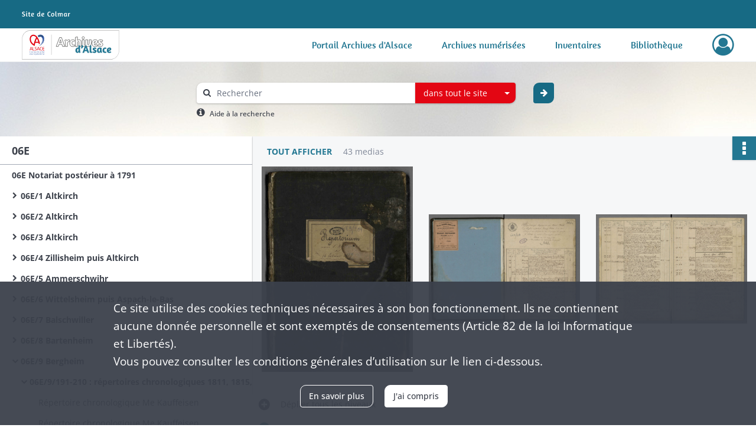

--- FILE ---
content_type: text/html; charset=UTF-8
request_url: https://archives68.alsace.eu/ark:/46858/z0mvrfq4dt2g
body_size: 6835
content:
<!DOCTYPE html>
<html lang="fr">
    <head data-captcha="none">
                    

    <!-- Matomo -->
    <script type="text/javascript">
        var _paq = _paq || [];

        /* This code come from https://www.cnil.fr/sites/default/files/typo/document/Configuration_piwik.pdf */
        _paq.push([function() {
            var self = this;
            function getOriginalVisitorCookieTimeout() {
                var now = new Date(),
                    nowTs = Math.round(now.getTime() / 1000),
                    visitorInfo = self.getVisitorInfo();
                var createTs = parseInt(visitorInfo[2]);
                var cookieTimeout = 33696000; // 13 mois en secondes
                return createTs + cookieTimeout - nowTs;
            }
            this.setVisitorCookieTimeout( getOriginalVisitorCookieTimeout() );
        }]);

        /* tracker methods like "setCustomDimension" should be called before "trackPageView" */
        _paq.push(['disableCookies']);
        _paq.push(['trackPageView']);
        _paq.push(['enableLinkTracking']);
        (function() {
            var u="https://stats.alsace.eu/";
            _paq.push(['setTrackerUrl', u+'piwik.php']);
            _paq.push(['setSiteId', 9]);
            var d=document, g=d.createElement('script'), s=d.getElementsByTagName('script')[0];
            g.type='text/javascript'; g.async=true; g.defer=true; g.src=u+'piwik.js'; s.parentNode.insertBefore(g,s);
        })();
    </script>
    <!-- End Matomo Code -->

        
        <meta charset="utf-8">
        <title>    Répertoire chronologique Me Krauth
</title>

        <meta name="twitter:card" content="summary" /><meta property="og:url" content="https://archives68.alsace.eu/ark:/46858/z0mvrfq4dt2g" /><meta property="og:title" content="    Répertoire chronologique Me Krauth
" /><meta property="og:description" content="Rédacteurs : O. Wilsdorf, P. Kiesele" /><meta property="og:image" content="https://archives68.alsace.eu/ark:/46858/z0mvrfq4dt2g/a396669f-a2b7-4ddf-90e4-0781057addd7" />
        <meta name="viewport" content="user-scalable=no, initial-scale=1, maximum-scale=1, minimum-scale=1, width=device-width, height=device-height"/>
        <meta name="format-detection" content="telephone=no" />

        
                    <link rel="apple-touch-icon" sizes="180x180" href="/assets/src/application/Custom/assets/static/front/favicons/apple-touch-icon.03971b95844612e72bbaf3063ed1ad3c.png">
<link rel="icon" type="image/png" sizes="32x32" href="/assets/src/application/Custom/assets/static/front/favicons/favicon-32x32.8c4dfbc65f11eb32555350c0bb608c52.png">
<link rel="icon" type="image/png" sizes="16x16" href="/assets/src/application/Custom/assets/static/front/favicons/favicon-16x16.7d58aa1ad72ae2d57dc7b86466bc32f7.png">
<link rel="manifest" href="/assets/src/application/Custom/assets/static/front/favicons/site.webmanifest.6ad2bd6962b36ccd88e1e053531ed9d5.json">
<link rel="mask-icon" href="/assets/src/application/Custom/assets/static/front/favicons/safari-pinned-tab.c2d861f21fbf1362d687898fc49db63a.svg" color="#5bbad5">

<meta name="msapplication-TileColor" content="#da532c">
<meta name="theme-color" content="#ffffff">
        
        <link rel="stylesheet" type="text/css" href="/assets/assets/front/scss/common.f7ef0664dc6eaa4865b0797af8d12d03.css" />
        <link rel="stylesheet" type="text/css" href="/assets/assets/fonts/index.62fb4e2c9e8a75391dff4f32a9058ffc.css">

            
    <link rel="stylesheet" type="text/css" href="/assets/assets/front/scss/notice-complete.abb3aad7446a227bf55332dda163e431.css" />

        <link rel="stylesheet" type="text/css" href="/assets/src/application/Custom/assets/src/scss/index.e5e4735ccf0de7cfdf3b557cadd767c1.css" />
        <link rel="stylesheet" type="text/css" href="/assets/node_modules/@knight-lab/timelinejs/dist/css/timeline.1f24a26632f1a70a920eae94a02df2a0.css" />

    </head>
    <body id="notice-complete">

                    <header id="header" role="banner">
    <div class="institutional-banner-desktop">
        
    <div class="institutional-banner-burger">
                    <div class="container institutional">
        <div class="row">
                            <div class="header-footer-col col-md-12 col-lg-12 header-footer-align-left">
                    
                    
        <img
        src="/assets/src/application/Custom/assets/static/front/img/icono-logo/logo-header-institutional.06e765e48832d1e938d824dbda3f59cf.svg"
                    />

                </div>
                    </div>
    </div>

    </div>

    </div>
    <div id="main-header">
        <a id="logo" href="/" title="Aller à la page d&#039;accueil">
    <img class="logo-desktop" src="/assets/src/application/Custom/assets/static/front/img/icono-logo/logo-header.6db64dbb19dcd6de27999d4c1016bbcf.svg" alt="Archives Alsace - Colmar"/>

                    
    <img class="logo-mobile" src="/assets/src/application/Custom/assets/static/front/img/icono-logo/logo-header-responsive.71a1b987c15175869686dfd19f312106.svg" alt="Archives Alsace - Colmar"/>

    <span class="sr-only">Archives Alsace - Colmar</span>
</a>
            
<nav id="main-menu" role="navigation">
            <ul aria-label="menu principal">
                                    <li><a
    href="https://archives.alsace.eu/" rel="noopener noreferrer" target="_blank"
    title="Aller à la page : &quot;Portail Archives d&#039;Alsace&quot;"
>Portail Archives d&#039;Alsace</a>
</li>
                                <li><a
    href="/page/archives-numerisees"
    title="Aller à la page : &quot;Archives numérisées&quot;"
>Archives numérisées</a>
</li>
                                <li><a
    href="/ark:/46858/j9dtcx6r0gzs"
    title="Aller à la page : &quot;Inventaires&quot;"
>Inventaires</a>
</li>
                                <li><a
    href="https://catalogue-archives.alsace.eu/" rel="noopener noreferrer" target="_blank"
    title="Aller à la page : &quot;Bibliothèque&quot;"
>Bibliothèque</a>
</li>
            
        </ul>
    </nav>
<nav id="burger-main-menu" class="left" role="navigation">
            <div>
            <label for="burger-sidebar" class="toggle" aria-label="Ouvrir le menu déroulant">
                <span class="sr-only">Ouvrir le menu déroulant</span>
                <span class="icon-bar"></span>
                <span class="icon-bar"></span>
                <span class="icon-bar"></span>
            </label>
            <input type="checkbox" id="burger-sidebar" class="sidebartoggler">

            <div class="page-wrap">
                <div class="sidebar">
                    <ul class="mainnav">
                                                <li><a
    href="https://archives.alsace.eu/" rel="noopener noreferrer" target="_blank"
    title="Aller à la page : &quot;Portail Archives d&#039;Alsace&quot;"
>Portail Archives d&#039;Alsace</a>
</li>
                                <li><a
    href="/page/archives-numerisees"
    title="Aller à la page : &quot;Archives numérisées&quot;"
>Archives numérisées</a>
</li>
                                <li><a
    href="/ark:/46858/j9dtcx6r0gzs"
    title="Aller à la page : &quot;Inventaires&quot;"
>Inventaires</a>
</li>
                                <li><a
    href="https://catalogue-archives.alsace.eu/" rel="noopener noreferrer" target="_blank"
    title="Aller à la page : &quot;Bibliothèque&quot;"
>Bibliothèque</a>
</li>
            
                    </ul>
                    
    <div class="institutional-banner-burger">
                    <div class="container institutional">
        <div class="row">
                            <div class="header-footer-col col-md-12 col-lg-12 header-footer-align-left">
                    
                    
        <img
        src="/assets/src/application/Custom/assets/static/front/img/icono-logo/logo-header-institutional.06e765e48832d1e938d824dbda3f59cf.svg"
                    />

                </div>
                    </div>
    </div>

    </div>

                </div>
            </div>
        </div>
    </nav>
<nav id="user-profile" role="navigation">
    <ul>
                    <li class="user-profile submenu-container">
                            <a href="/user/login?targetRoute=identifiers.front.ark.routing.external&amp;targetRouteParameters%5BarkUrlPath%5D=46858/z0mvrfq4dt2g" class="user-profile-icon-container" title="Mon espace personnel">
                <i class="fa fa-user-circle-o" aria-hidden="true"></i>
            </a>
            <ul class="subnav">
                <li>
                    <a href="/user/login?targetRoute=identifiers.front.ark.routing.external&amp;targetRouteParameters%5BarkUrlPath%5D=46858/z0mvrfq4dt2g" title="Se connecter">Se connecter</a>
                </li>
                                    <li>
                        <a href="/register" title="S&#039;inscrire">S&#039;inscrire</a>
                    </li>
                            </ul>

                </li>
    
    </ul>
</nav>
<nav id="burger-user-profile" class="right" role="navigation">
    <label for="profile-sidebar" class="toggle">
                    <i class="fa fa-user-circle-o user-profile-icon " aria-hidden="true"></i>
    
    </label>
    <input type="checkbox" id="profile-sidebar" class="sidebartoggler">

    <div class="page-wrap">
        <div class="sidebar">
            <ul class="mainnav">
                                                <li>
                <a href="/user/login?targetRoute=identifiers.front.ark.routing.external&amp;targetRouteParameters%5BarkUrlPath%5D=46858/z0mvrfq4dt2g" title="Se connecter">Se connecter</a>
            </li>
                            <li>
                    <a href="/register" title="S&#039;inscrire">S&#039;inscrire</a>
                </li>
                        
            </ul>
        </div>
    </div>
</nav>


    </div>
</header>
        
        <div id="old-browsers" class="disclaimer">
    <div class="text">
        Ce portail est conçu pour être utilisé sur les navigateurs Chrome, Firefox, Safari et Edge. Pour une expérience optimale, nous vous invitons à utiliser l&#039;un de ces navigateurs.
    </div>
    <div class="buttons">
        <button type="button" class="btn btn-primary" id="old-browsers-accept">J&#039;ai compris</button>
    </div>
</div>

        <main role="main" id="page-top">

                                        
            
            <section class="section-search wide no-print" style="background-image:url(/images/9ee26613-7713-4777-b07b-4ff72ceadbda_global_search_banner.jpg)">
    <div class="search-content clearfix" role="search">
        <form id="search" action="https://archives68.alsace.eu/search/results" method="GET" class="select-search">
            <div class="search-content-field clearfix">
                <i class="fal fa-search" aria-hidden="true"></i>
                <label for="search-input">Moteur de recherche</label>
                <input type="text"
                       id="search-input"
                       name="q"
                       class="form-control"
                       placeholder="Rechercher"
                       value=""
                       required pattern=".*\S.*"
                       aria-label="Rechercher à travers le moteur de recherche"/>
            </div>
                        
                <div class="scope-select">
        <select name="scope" class="selectpicker" style="display: none">
            <option value="all" selected>dans tout le site</option>
            <option value="archival">dans les documents</option>
            <option value="page">dans les pages</option>
        </select>
    </div>

            <button type="submit" data-toggle="tooltip" data-placement="top" title="Rechercher" class="accent round fal fa-arrow-right"></button>
        </form>
        <form id="search-navigation" action="https://archives68.alsace.eu/search/results" method="GET">
                    </form>
    </div>

    <div class="help-search clearfix">
        <i class="fas fa-info-circle" aria-hidden="true"></i>
        <a data-toggle="modal" data-target="#searchHelp" href="" title="Plus d&#039;informations sur l&#039;aide à la recherche">Aide à la recherche</a>
    </div>
    <div class="modal fade" data-url="/search/help" id="searchHelp" aria-hidden="true">
        <div class="modal-dialog" role="document">
            <div class="modal-content">
                <div class="modal-header">
                    <h2 class="modal-title">Aide à la recherche</h2>
                    <button type="button" class="close" data-dismiss="modal"><span aria-hidden="true">&times;</span></button>
                </div>
                <div class="modal-body"></div>
            </div>
        </div>
    </div>
</section>



            
                            
<aside class="alert-container row">
</aside>
            
            <div class="container">
                
<section class="notice clearfix row">
    <div class="col-4 list-notice">
        
    <h2 id="finding-aid" title="06E">06E</h2>
            <div id="classification-plan-navigation"
             data-url="https://archives68.alsace.eu/api/classificationPlan/v1/tree/e8920627-5ee4-48a9-b66c-9f835dacf0f9_b11bf628-4b8d-4fb0-961b-e535cb6b053a"
             data-record-content-target="notice-content"
             data-current-node-id="e8920627-5ee4-48a9-b66c-9f835dacf0f9_b11bf628-4b8d-4fb0-961b-e535cb6b053a"
        ></div>
    
    </div>
    <div id="notice-content" class="content-notice col-12 col-sm-8">
        
    
<div
    id="actionbar"
            data-bookmark-url="https://archives68.alsace.eu/user/api/v1/bookmark/record/z0mvrfq4dt2g"
        data-bookmark-data="{}"
        data-bookmark-list-url="https://archives68.alsace.eu/user/bookmarks"
        data-logged-in=""
        data-bookmarked=""
            data-social="1"     data-print="1"
    data-site-name="Archives Alsace - Colmar"
    data-page-title="    Répertoire chronologique Me Krauth
"
    data-share-mail-body="Bonjour,
Je vous recommande cette page :
https%3A%2F%2Farchives68.alsace.eu%2Fark%3A%2F46858%2Fz0mvrfq4dt2g
Bonne consultation !
"
    ></div>



        
    
            <div class="img-notice">
            <p>
                                                        <a href="/ark:/46858/z0mvrfq4dt2g/54173993-3314-4cd2-b554-3efe3f9af29d" class="no-print bloc-media-sub-info" rel="noopener noreferrer" target="_blank">
                        Tout afficher
                    </a>
                                <span>
                                    43 medias

                            </span>
            </p>

            <ul>
                                    <li>
                        <a href="/ark:/46858/z0mvrfq4dt2g/a396669f-a2b7-4ddf-90e4-0781057addd7" class="image-thumbnail" rel="noopener noreferrer" target="_blank">
                            <span class="qs">Afficher</span>
                            <img class="list-picture img-fluid" src="/images/a396669f-a2b7-4ddf-90e4-0781057addd7_img-notice.jpg" alt="Répertoire chronologique Me Krauth">
                        </a>
                    </li>
                                    <li>
                        <a href="/ark:/46858/z0mvrfq4dt2g/095cd29f-d6b6-4a5e-a91c-7d87d18dfe9c" class="image-thumbnail" rel="noopener noreferrer" target="_blank">
                            <span class="qs">Afficher</span>
                            <img class="list-picture img-fluid" src="/images/095cd29f-d6b6-4a5e-a91c-7d87d18dfe9c_img-notice.jpg" alt="Répertoire chronologique Me Krauth">
                        </a>
                    </li>
                                    <li>
                        <a href="/ark:/46858/z0mvrfq4dt2g/16831ca9-34be-46a1-a42a-b5620ae9df15" class="image-thumbnail" rel="noopener noreferrer" target="_blank">
                            <span class="qs">Afficher</span>
                            <img class="list-picture img-fluid" src="/images/16831ca9-34be-46a1-a42a-b5620ae9df15_img-notice.jpg" alt="Répertoire chronologique Me Krauth">
                        </a>
                    </li>
                            </ul>
        </div>
    

<div
    class="collapse-toggle-all show"
    data-parentRecords-fold="Replier"
    data-parentRecords-unfold="Déplier"
>
    <span>Déplier</span> tous les niveaux
</div>

    
<section class="notice-info notice-3">
    <div class="intitup
        collapsed                " data-target="#notice3"
        data-toggle="collapse"        aria-expanded="true">

                    <h2>    06E Notariat postérieur à 1791
</h2>
            </div>
    <div class="clearfix detail collapse-await " id="notice3" aria-expanded="true">
        <div class="groups">
            
    <div class="group">
                
            <div class="row ">
            <div class="attribut-col col-xl-3 col-lg-5 col-md-5 col-sm-5">
                <p class="attribut">Cote/Cotes extrêmes</p>
            </div>
            <div class="content-col col-xl-9 col-lg-7 col-md-7 col-sm-7 ">
                <div class="content">        <div class="read-more" data-more="Afficher plus" data-less="Afficher moins">06E</div>
</div>
            </div>
        </div>
    

                                            
    

                                            
    


                
            <div class="row ">
            <div class="attribut-col col-xl-3 col-lg-5 col-md-5 col-sm-5">
                <p class="attribut">Organisme responsable de l&#039;accès intellectuel</p>
            </div>
            <div class="content-col col-xl-9 col-lg-7 col-md-7 col-sm-7 ">
                <div class="content">        <div class="read-more" data-more="Afficher plus" data-less="Afficher moins"><span>Archives départementales du Haut-Rhin</span></div>
</div>
            </div>
        </div>
    


                
    


                            
    

    
                    
    


                    
    


                    
    



                            
    

    
                    
    


                    
    



                            
    

    
                            
    

    
    </div>




    <div class="group">
                                                    
            <div class="row ">
            <div class="attribut-col col-xl-3 col-lg-5 col-md-5 col-sm-5">
                <p class="attribut">Présentation du contenu</p>
            </div>
            <div class="content-col col-xl-9 col-lg-7 col-md-7 col-sm-7 ">
                <div class="content">        <div class="read-more" data-more="Afficher plus" data-less="Afficher moins"><p>Rédacteurs : O. Wilsdorf, P. Kiesele</p></div>
</div>
            </div>
        </div>
    

    
            
                            
    

    
                            
    

    
                            
    

    
    </div>


    <div class="group">
                            
    

    
                            
    

    
                            
    

    
                            
    

    
                                                    
            <div class="row ">
            <div class="attribut-col col-xl-3 col-lg-5 col-md-5 col-sm-5">
                <p class="attribut">Autre instrument de recherche</p>
            </div>
            <div class="content-col col-xl-9 col-lg-7 col-md-7 col-sm-7 ">
                <div class="content">        <div class="read-more" data-more="Afficher plus" data-less="Afficher moins"><p><a href="/media/5a7fa666-df0c-4aa0-9380-f9063dba346c.pdf" title="" data-role="media" rel="noopener noreferrer" target="_blank">Tome I 6 E 1-40 (Altkirch-Kientzheim)</a></p><p><a href="/media/6bb3c161-13e9-43d2-863a-0d39e325c5a1.pdf" title="" data-role="media" rel="noopener noreferrer" target="_blank">Tome II 6 E 41-80 (Landser-Wintzenheim)</a></p><p><a href="/media/9a3e01d5-2d3d-4823-91a5-f659f169e370.pdf" title="" data-role="media" rel="noopener noreferrer" target="_blank">Introduction de la sous-série 6 E</a></p><p><a href="/media/d0ce769c-e8ce-4bc5-aa02-05951f68ef5d.pdf" title="" data-role="media" rel="noopener noreferrer" target="_blank">Index de la sous-série 6 E</a></p></div>
</div>
            </div>
        </div>
    

    
            
    </div>




    <div class="group">
                            
    

    
                                                    
            <div class="row ">
            <div class="attribut-col col-xl-3 col-lg-5 col-md-5 col-sm-5">
                <p class="attribut">Autres données descriptives</p>
            </div>
            <div class="content-col col-xl-9 col-lg-7 col-md-7 col-sm-7 ">
                <div class="content">        <div class="read-more" data-more="Afficher plus" data-less="Afficher moins"><p>Date de mise en ligne : 16/06/2005</p><p>Date de mise à jour : 31/03/2014</p></div>
</div>
            </div>
        </div>
    

    
            
                                                    
            <div class="row ">
            <div class="attribut-col col-xl-3 col-lg-5 col-md-5 col-sm-5">
                <p class="attribut">Informations sur le traitement</p>
            </div>
            <div class="content-col col-xl-9 col-lg-7 col-md-7 col-sm-7 ">
                <div class="content">        <div class="read-more" data-more="Afficher plus" data-less="Afficher moins"><p>Année d'édition du support : 1998</p></div>
</div>
            </div>
        </div>
    

    
            
    </div>


    <div class="group">
        
                                                            
    

        
                                                                                                                
            <div class="row ">
            <div class="attribut-col col-xl-3 col-lg-5 col-md-5 col-sm-5">
                <p class="attribut">Mots clés matières</p>
            </div>
            <div class="content-col col-xl-9 col-lg-7 col-md-7 col-sm-7 ">
                <div class="content">        <div class="read-more" data-more="Afficher plus" data-less="Afficher moins"><a href="/search/results?target=controlledAccessSubject&amp;keyword=Notariat" rel="noopener noreferrer" target="_blank" title='Rechercher "Notariat"'>Notariat</a></div>
</div>
            </div>
        </div>
    

        
                                                            
    

        
                                                            
    

        
                                                            
    

        
                                                            
    


                
                                                                                    
    


        
                                                            
    

        
                                                            
    

        
                                                            
    


    </div>
        </div>
            </div>
</section>
    
<section class="notice-info notice-2">
    <div class="intitup
        collapsed                " data-target="#notice2"
        data-toggle="collapse"        aria-expanded="true">

                    <h2>    06E/9 Bergheim
</h2>
            </div>
    <div class="clearfix detail collapse-await " id="notice2" aria-expanded="true">
        <div class="groups">
            
    <div class="group">
                
            <div class="row ">
            <div class="attribut-col col-xl-3 col-lg-5 col-md-5 col-sm-5">
                <p class="attribut">Cote/Cotes extrêmes</p>
            </div>
            <div class="content-col col-xl-9 col-lg-7 col-md-7 col-sm-7 ">
                <div class="content">        <div class="read-more" data-more="Afficher plus" data-less="Afficher moins">06E/9</div>
</div>
            </div>
        </div>
    

                                            
    

                                                                
            <div class="row ">
            <div class="attribut-col col-xl-3 col-lg-5 col-md-5 col-sm-5">
                <p class="attribut">Date</p>
            </div>
            <div class="content-col col-xl-9 col-lg-7 col-md-7 col-sm-7 ">
                <div class="content">        <div class="read-more" data-more="Afficher plus" data-less="Afficher moins"><span>1791-1905</span></div>
</div>
            </div>
        </div>
    


                
    


                
    


                            
    

    
                    
    


                    
    


                    
    



                            
    

    
                    
    


                    
    



                            
    

    
                            
    

    
    </div>












        </div>
            </div>
</section>
    
<section class="notice-info notice-1">
    <div class="intitup
        collapsed                " data-target="#notice1"
        data-toggle="collapse"        aria-expanded="true">

                    <h2>    06E/9/191-210 : répertoires chronologiques 1811, 1815, 1842-1859, 1873-1905
</h2>
            </div>
    <div class="clearfix detail collapse-await " id="notice1" aria-expanded="true">
        <div class="groups">
            
    <div class="group">
                
            <div class="row ">
            <div class="attribut-col col-xl-3 col-lg-5 col-md-5 col-sm-5">
                <p class="attribut">Cote/Cotes extrêmes</p>
            </div>
            <div class="content-col col-xl-9 col-lg-7 col-md-7 col-sm-7 ">
                <div class="content">        <div class="read-more" data-more="Afficher plus" data-less="Afficher moins">06E/9/191-210</div>
</div>
            </div>
        </div>
    

                                            
    

                                                                
            <div class="row ">
            <div class="attribut-col col-xl-3 col-lg-5 col-md-5 col-sm-5">
                <p class="attribut">Date</p>
            </div>
            <div class="content-col col-xl-9 col-lg-7 col-md-7 col-sm-7 ">
                <div class="content">        <div class="read-more" data-more="Afficher plus" data-less="Afficher moins"><span>1811-1905</span></div>
</div>
            </div>
        </div>
    


                
    


                
    


                            
    

    
                    
    


                    
    


                    
    



                            
    

    
                    
    


                    
    



                            
    

    
                            
    

    
    </div>












        </div>
            </div>
</section>

<section class="notice-info notice-0">
    <div class="intitup
                        " data-target="#notice0"
        data-toggle="collapse"        aria-expanded="true">

                    <h2>    Répertoire chronologique Me Krauth
</h2>
            </div>
    <div class="clearfix detail collapse-await show" id="notice0" aria-expanded="true">
        <div class="groups">
            
    <div class="group">
                
            <div class="row ">
            <div class="attribut-col col-xl-3 col-lg-5 col-md-5 col-sm-5">
                <p class="attribut">Cote/Cotes extrêmes</p>
            </div>
            <div class="content-col col-xl-9 col-lg-7 col-md-7 col-sm-7 ">
                <div class="content">        <div class="read-more" data-more="Afficher plus" data-less="Afficher moins">06E/9/204</div>
</div>
            </div>
        </div>
    

                                            
    

                                                                
            <div class="row ">
            <div class="attribut-col col-xl-3 col-lg-5 col-md-5 col-sm-5">
                <p class="attribut">Date</p>
            </div>
            <div class="content-col col-xl-9 col-lg-7 col-md-7 col-sm-7 ">
                <div class="content">        <div class="read-more" data-more="Afficher plus" data-less="Afficher moins"><span>Entre le 1er février 1885 et le 16 février 1889</span></div>
</div>
            </div>
        </div>
    


                
    


                
    


                            
    

    
                    
    


                    
    


                    
    



                            
    

    
                    
    


                    
    



                            
    

    
                            
    

    
    </div>












    <div class="group">
        
                                                                                                                
            <div class="row ">
            <div class="attribut-col col-xl-3 col-lg-5 col-md-5 col-sm-5">
                <p class="attribut">Mots clés lieux</p>
            </div>
            <div class="content-col col-xl-9 col-lg-7 col-md-7 col-sm-7 ">
                <div class="content">        <div class="read-more" data-more="Afficher plus" data-less="Afficher moins"><a href="/search/results?target=controlledAccessGeographicName&amp;keyword=Bergheim" rel="noopener noreferrer" target="_blank" title='Rechercher "Bergheim"'>Bergheim</a></div>
</div>
            </div>
        </div>
    

        
                                                                                                                
            <div class="row ">
            <div class="attribut-col col-xl-3 col-lg-5 col-md-5 col-sm-5">
                <p class="attribut">Mots clés matières</p>
            </div>
            <div class="content-col col-xl-9 col-lg-7 col-md-7 col-sm-7 ">
                <div class="content">        <div class="read-more" data-more="Afficher plus" data-less="Afficher moins"><a href="/search/results?target=controlledAccessSubject&amp;keyword=Notariat" rel="noopener noreferrer" target="_blank" title='Rechercher "Notariat"'>Notariat</a></div>
</div>
            </div>
        </div>
    

        
                                                                                                                
            <div class="row ">
            <div class="attribut-col col-xl-3 col-lg-5 col-md-5 col-sm-5">
                <p class="attribut">Mots clés personnes</p>
            </div>
            <div class="content-col col-xl-9 col-lg-7 col-md-7 col-sm-7 ">
                <div class="content">        <div class="read-more" data-more="Afficher plus" data-less="Afficher moins"><a href="/search/results?target=controlledAccessPersonalName&amp;keyword=Krauth" rel="noopener noreferrer" target="_blank" title='Rechercher "Krauth"'>Krauth</a></div>
</div>
            </div>
        </div>
    

        
                                                            
    

        
                                                            
    

        
                                                            
    


                
                                                                                    
    


        
                                                            
    

        
                                                            
    

        
                                                            
    


    </div>
        </div>
                                <div class="record-actions">
    </div>
    
            </div>
</section>

    </div>
</section>

            </div>

        </main>

                        
    <footer id="footer" role="contentinfo">
                                
                                <div class="container default">
        <div class="row">
                            <div class="header-footer-col col-md-3 col-lg-3 header-footer-align-left">
                    
                    <div class="mt-0">
    <img src="/assets/src/application/Custom/assets/static/front/img/icono-logo/logo-footer.12dbacc3bd0976b75a3dea2cd6efc63a.svg" alt="Logo des archives d'Alsace"/>
</div>
<div class="mt-2">
    <ul class="links">
        <li>
            <ul class="icon-list">
                <li class="link icon-only">
                    <a href="https://twitter.com/Archivesdalsace" title="Retrouvez-nous sur X" rel="noopener noreferrer" target="_blank">
                        <i class="nf nf-x-twitter" aria-hidden="true"></i>
                    </a>
                </li>
                <li class="link icon-only">
                    <a href="https://www.facebook.com/Archivesdalsace" title="Retrouvez-nous sur Facebook" rel="noopener noreferrer" target="_blank">
                        <i class="nf nf-facebook-f" aria-hidden="true"></i>
                    </a>
                </li>
                <li class="link icon-only">
                    <a href="https://www.instagram.com/archivesdalsace/" title="Retrouvez-nous sur Instagram" rel="noopener noreferrer" target="_blank">
                        <i class="nf nf-instagram" aria-hidden="true"></i>
                    </a>
                </li>
                <li class="link icon-only">
                    <a href="https://www.youtube.com/channel/UClkmbHMJAb868KH00IUV0TA" title="Retrouvez-nous sur Youtube" rel="noopener noreferrer" target="_blank">
                        <i class="nf nf-youtube" aria-hidden="true"></i>
                    </a>
                </li>
            </ul>
        </li>
    </ul>
</div>
                </div>
                            <div class="header-footer-col col-md-3 col-lg-3 header-footer-align-left">
                                            <span class="heading">Archives d&#039;Alsace - Site de Colmar</span>
                    
                    <div class="mt-0">
    <p class="mb-0">Bâtiment M / Cité administrative</p>
    <p class="mb-0">3, rue Fleischhauer</p>
    <p class="mb-0">F-68026 COLMAR</p>
    <p class="mb-0"><i class="fa fa-phone" aria-label="Téléphone" aria-hidden="true"></i> (+33) 3 89 21 97 00</p>
</div>
<div class="mt-4">
    <p class="mb-0"><a class="btn" href="/page/contactez-nous" title="Contacter le service d'archives du CEA"><b>Nous contacter</b></a></p>
</div>

                </div>
                            <div class="header-footer-col col-md-3 col-lg-3 header-footer-align-left">
                                            <span class="heading">Horaires d&#039;ouverture</span>
                    
                    <div class="mt-0">
    <p class="mb-0">Du mardi au vendredi</p>
    <p class="mb-0">en continu de 9h à 17h</p>
</div>
<div class="mt-4">
    <p class="mb-0"><a class="btn" href="" title="Vernir au service d'Archives du CEA"><b>Venir</b></a></p>
</div>
                </div>
                            <div class="header-footer-col col-md-3 col-lg-3 header-footer-align-left">
                                            <span class="heading">Découvrez également</span>
                    
                    <ul class="links">
            <li class="link
">
        <a href="https://archives.bas-rhin.fr/"
         title="Accéder au portail des Archives départementales du Bas-Rhin"                      rel="noopener noreferrer"            target="_blank"
            >
                            Archives d&#039;Alsace - Strasbourg
            </a>
    </li>
    </ul>
                </div>
                    </div>
    </div>

                                                            <div class="container institutional">
        <div class="row">
                            <div class="header-footer-col col-md-6 col-lg-6 header-footer-align-left">
                    
                    <ul class="links">
            <li class="link
">
        <a href="/page/conditions-generales-d-utilisation"
         title="Consulter les mentions légales"             >
                            Mentions légales
            </a>
    </li>
            <li class="link
">
        <a href="/page/conditions-generales-d-utilisation"
         title="Consulter la politique de confidentialité"             >
                            Politique de confidentialité
            </a>
    </li>
            <li class="link
">
        <a href="/page/conditions-generales-d-utilisation"
         title="Consulter les Conditions Générales d&#039;Utilisation"             >
                            CGU
            </a>
    </li>
            <li class="link
">
        <a href="/page/accessibilite"
         title="Consulter les informations d&#039;accessibilité"             >
                            Accessibilité
            </a>
    </li>
            <li class="link
">
        <a href="/page/credits"
         title="Consulter les crédits"             >
                            Crédits
            </a>
    </li>
    </ul>
                </div>
                            <div class="header-footer-col col-md-6 col-lg-6 header-footer-align-right">
                    
                    
        <img
        src="/assets/src/application/Custom/assets/static/front/img/icono-logo/logo-footer-institutional.48a9a94330a023344059bcf1ddf576a7.svg"
                    />

                </div>
                    </div>
    </div>

                        </footer>
        
        <a href="#page-top" id="scrollup" class="no-print" title="Revenir en haut de la page">
            <i class="fa fa-angle-up" aria-hidden="true"></i>
            <span class="sr-only">Revenir en haut de la page</span>
        </a>

                                    <script src="/assets/common.921f689e6d3697160aa6.js"></script>
                            <script src="/assets/vendor.front.e8ad8de2d74f5dab70fe.js"></script>
                            <script src="/assets/front.d22d42a84881043c5b47.js"></script>
                    
        <div id="rgpd-infos"
     class="disclaimer"
     >
    <div class="text">
        <p>
            Ce site utilise des <span lang="en">cookies</span> techniques nécessaires à son bon fonctionnement. Ils ne contiennent aucune donnée personnelle et sont exemptés de consentements (Article 82 de la loi Informatique et Libertés).
        </p>
        <p>
                            Vous pouvez consulter les conditions générales d’utilisation sur le lien ci-dessous.
                    </p>
    </div>
    <div class="buttons">
                                    <a href="/page/conditions-generales-d-utilisation" rel="noopener noreferrer" target="_blank" class="btn btn-secondary" title="En savoir plus sur les conditions générales d&#039;utilisation">
            En savoir plus
        </a>
        <button type="button" class="btn btn-primary" id="rgpd-infos-understand">J&#039;ai compris</button>
    </div>

</div>
        
    </body>
</html>


--- FILE ---
content_type: text/css
request_url: https://archives68.alsace.eu/assets/src/application/Custom/assets/src/scss/index.e5e4735ccf0de7cfdf3b557cadd767c1.css
body_size: 1920
content:
@font-face{font-family:OpenSans;font-weight:300;src:url(/assets/src/application/Custom/assets/src/scss/fonts/webfonts/OpenSans/OpenSans-Light.6d0ca57e8101dc207b5c566aba57e26b.ttf) format("truetype")}@font-face{font-family:OpenSans;font-weight:400;src:url(/assets/src/application/Custom/assets/src/scss/fonts/webfonts/OpenSans/OpenSans-Regular.a5fe783dd47c116806f9a9100ff966c6.ttf) format("truetype")}@font-face{font-family:OpenSans;font-weight:500;src:url(/assets/src/application/Custom/assets/src/scss/fonts/webfonts/OpenSans/OpenSans-Medium.08fc84700e14c9efe0295c32f5d74e2f.ttf) format("truetype")}@font-face{font-family:OpenSans;font-weight:700;src:url(/assets/src/application/Custom/assets/src/scss/fonts/webfonts/OpenSans/OpenSans-Bold.728c265bc5aed977c34f09098e851690.ttf) format("truetype")}@font-face{font-family:Amaranth;font-weight:400;src:url(/assets/src/application/Custom/assets/src/scss/fonts/webfonts/Amaranth/Amaranth-Regular.4dddef4e0157c9cbbdef63f5a655d04f.ttf) format("truetype")}@font-face{font-family:Amaranth;font-weight:700;src:url(/assets/src/application/Custom/assets/src/scss/fonts/webfonts/Amaranth/Amaranth-Bold.c47e522ce42f79a74541bd6cc78b830b.ttf) format("truetype")}.btn,.enhanced-select .enhanced-select-component .enhanced-select__control,.form-control,.section-search .search-content button.round,button,button.accent,input:not([type=button]):not([type=submit]),input[type=button],input[type=button].accent,input[type=submit],input[type=submit].accent,textarea{-webkit-border-radius:10px 4px;-moz-border-radius:10px 4px;border-radius:10px 4px}.enhanced-select .enhanced-select-component .enhanced-select__control.enhanced-select__control--menu-is-open{-webkit-border-radius:10px 4px 0 0;-moz-border-radius:10px 4px 0 0;border-radius:10px 4px 0 0}header #main-header nav#main-menu>ul>li>a,header #main-header nav#user-profile>ul>li>a{font-family:Amaranth,sans-serif;font-size:16px;text-transform:none}header #main-header #burger-main-menu .sidebar>ul>li>a{font-family:Amaranth,sans-serif;font-size:1.6rem;text-transform:none}footer .container.default .row .header-footer-col .heading{font-weight:700}footer .container.default .row:first-of-type .icon-list{width:250px}footer .container.default .row:first-of-type .icon-list .link{margin-left:5px;margin-right:5px;width:25%}footer .container.default .row:first-of-type .icon-list .link a{margin:0 auto;padding:0 10px;width:fit-content}footer .container.default .row:first-of-type .icon-list .link a i{font-size:1.5em;margin:0}
/*# sourceMappingURL=[data-uri] */